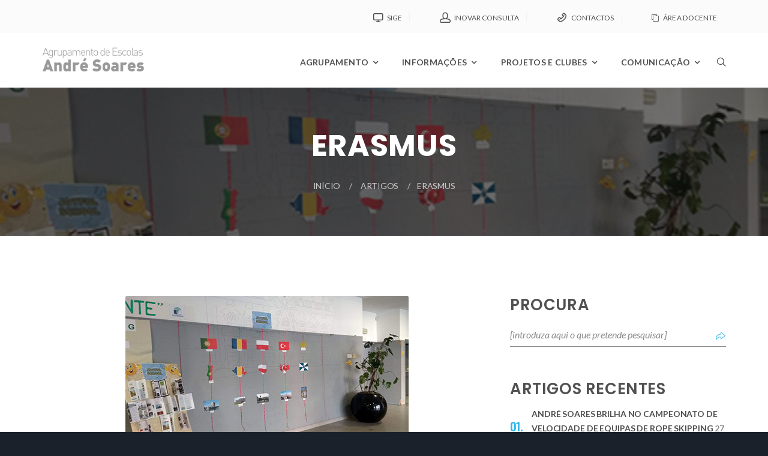

--- FILE ---
content_type: text/html; charset=UTF-8
request_url: https://www.aeandresoares.pt/erasmus-2/
body_size: 79018
content:
<!DOCTYPE html>
<html lang="pt-PT" class="no-js">
<head>
	<meta charset="UTF-8">
	<meta name="viewport" content="width=device-width, initial-scale=1">
	<link rel="profile" href="http://gmpg.org/xfn/11">
		<title>Erasmus &#8211; Agrupamento de Escolas André Soares</title>
<meta name='robots' content='max-image-preview:large' />
<link rel='dns-prefetch' href='//fonts.googleapis.com' />
<link rel="alternate" type="application/rss+xml" title="Agrupamento de Escolas André Soares &raquo; Feed" href="https://www.aeandresoares.pt/feed/" />
<link rel="alternate" title="oEmbed (JSON)" type="application/json+oembed" href="https://www.aeandresoares.pt/wp-json/oembed/1.0/embed?url=https%3A%2F%2Fwww.aeandresoares.pt%2Ferasmus-2%2F" />
<link rel="alternate" title="oEmbed (XML)" type="text/xml+oembed" href="https://www.aeandresoares.pt/wp-json/oembed/1.0/embed?url=https%3A%2F%2Fwww.aeandresoares.pt%2Ferasmus-2%2F&#038;format=xml" />
		<script type="text/javascript">
		var frontEndAjaxURL = "https://www.aeandresoares.pt/wp-admin/admin-ajax.php";
		</script>
		
		<!-- Google Analytics Content Experiment code -->
		<script data-cfasync="false">function utmx_section(){}function utmx(){}(function(){var
		k='GTM-K6K5RQG',
		d=document,l=d.location,c=d.cookie;
		if(l.search.indexOf('utm_expid='+k)>0)return;
		function f(n){if(c){var i=c.indexOf(n+'=');if(i>-1){var j=c.
		indexOf(';',i);return escape(c.substring(i+n.length+1,j<0?c.
		length:j))}}}var x=f('__utmx'),xx=f('__utmxx'),h=l.hash;d.write(
		'<sc'+'ript src="'+'http'+(l.protocol=='https:'?'s://ssl':
		'://www')+'.google-analytics.com/ga_exp.js?'+'utmxkey='+k+
		'&utmx='+(x?x:'')+'&utmxx='+(xx?xx:'')+'&utmxtime='+new Date().
		valueOf()+(h?'&utmxhash='+escape(h.substr(1)):'')+
		'" type="text/javascript" charset="utf-8"><\/sc'+'ript>')})();
		</script><script data-cfasync="false">utmx('url','A/B');</script>
		<!-- End of Google Analytics Content Experiment code -->

			<!-- This site uses the Google Analytics by MonsterInsights plugin v9.11.1 - Using Analytics tracking - https://www.monsterinsights.com/ -->
							<script src="//www.googletagmanager.com/gtag/js?id=G-XN12KCK3GP"  data-cfasync="false" data-wpfc-render="false" type="text/javascript" async></script>
			<script data-cfasync="false" data-wpfc-render="false" type="text/javascript">
				var mi_version = '9.11.1';
				var mi_track_user = true;
				var mi_no_track_reason = '';
								var MonsterInsightsDefaultLocations = {"page_location":"https:\/\/www.aeandresoares.pt\/erasmus-2\/"};
								if ( typeof MonsterInsightsPrivacyGuardFilter === 'function' ) {
					var MonsterInsightsLocations = (typeof MonsterInsightsExcludeQuery === 'object') ? MonsterInsightsPrivacyGuardFilter( MonsterInsightsExcludeQuery ) : MonsterInsightsPrivacyGuardFilter( MonsterInsightsDefaultLocations );
				} else {
					var MonsterInsightsLocations = (typeof MonsterInsightsExcludeQuery === 'object') ? MonsterInsightsExcludeQuery : MonsterInsightsDefaultLocations;
				}

								var disableStrs = [
										'ga-disable-G-XN12KCK3GP',
									];

				/* Function to detect opted out users */
				function __gtagTrackerIsOptedOut() {
					for (var index = 0; index < disableStrs.length; index++) {
						if (document.cookie.indexOf(disableStrs[index] + '=true') > -1) {
							return true;
						}
					}

					return false;
				}

				/* Disable tracking if the opt-out cookie exists. */
				if (__gtagTrackerIsOptedOut()) {
					for (var index = 0; index < disableStrs.length; index++) {
						window[disableStrs[index]] = true;
					}
				}

				/* Opt-out function */
				function __gtagTrackerOptout() {
					for (var index = 0; index < disableStrs.length; index++) {
						document.cookie = disableStrs[index] + '=true; expires=Thu, 31 Dec 2099 23:59:59 UTC; path=/';
						window[disableStrs[index]] = true;
					}
				}

				if ('undefined' === typeof gaOptout) {
					function gaOptout() {
						__gtagTrackerOptout();
					}
				}
								window.dataLayer = window.dataLayer || [];

				window.MonsterInsightsDualTracker = {
					helpers: {},
					trackers: {},
				};
				if (mi_track_user) {
					function __gtagDataLayer() {
						dataLayer.push(arguments);
					}

					function __gtagTracker(type, name, parameters) {
						if (!parameters) {
							parameters = {};
						}

						if (parameters.send_to) {
							__gtagDataLayer.apply(null, arguments);
							return;
						}

						if (type === 'event') {
														parameters.send_to = monsterinsights_frontend.v4_id;
							var hookName = name;
							if (typeof parameters['event_category'] !== 'undefined') {
								hookName = parameters['event_category'] + ':' + name;
							}

							if (typeof MonsterInsightsDualTracker.trackers[hookName] !== 'undefined') {
								MonsterInsightsDualTracker.trackers[hookName](parameters);
							} else {
								__gtagDataLayer('event', name, parameters);
							}
							
						} else {
							__gtagDataLayer.apply(null, arguments);
						}
					}

					__gtagTracker('js', new Date());
					__gtagTracker('set', {
						'developer_id.dZGIzZG': true,
											});
					if ( MonsterInsightsLocations.page_location ) {
						__gtagTracker('set', MonsterInsightsLocations);
					}
										__gtagTracker('config', 'G-XN12KCK3GP', {"forceSSL":"true"} );
										window.gtag = __gtagTracker;										(function () {
						/* https://developers.google.com/analytics/devguides/collection/analyticsjs/ */
						/* ga and __gaTracker compatibility shim. */
						var noopfn = function () {
							return null;
						};
						var newtracker = function () {
							return new Tracker();
						};
						var Tracker = function () {
							return null;
						};
						var p = Tracker.prototype;
						p.get = noopfn;
						p.set = noopfn;
						p.send = function () {
							var args = Array.prototype.slice.call(arguments);
							args.unshift('send');
							__gaTracker.apply(null, args);
						};
						var __gaTracker = function () {
							var len = arguments.length;
							if (len === 0) {
								return;
							}
							var f = arguments[len - 1];
							if (typeof f !== 'object' || f === null || typeof f.hitCallback !== 'function') {
								if ('send' === arguments[0]) {
									var hitConverted, hitObject = false, action;
									if ('event' === arguments[1]) {
										if ('undefined' !== typeof arguments[3]) {
											hitObject = {
												'eventAction': arguments[3],
												'eventCategory': arguments[2],
												'eventLabel': arguments[4],
												'value': arguments[5] ? arguments[5] : 1,
											}
										}
									}
									if ('pageview' === arguments[1]) {
										if ('undefined' !== typeof arguments[2]) {
											hitObject = {
												'eventAction': 'page_view',
												'page_path': arguments[2],
											}
										}
									}
									if (typeof arguments[2] === 'object') {
										hitObject = arguments[2];
									}
									if (typeof arguments[5] === 'object') {
										Object.assign(hitObject, arguments[5]);
									}
									if ('undefined' !== typeof arguments[1].hitType) {
										hitObject = arguments[1];
										if ('pageview' === hitObject.hitType) {
											hitObject.eventAction = 'page_view';
										}
									}
									if (hitObject) {
										action = 'timing' === arguments[1].hitType ? 'timing_complete' : hitObject.eventAction;
										hitConverted = mapArgs(hitObject);
										__gtagTracker('event', action, hitConverted);
									}
								}
								return;
							}

							function mapArgs(args) {
								var arg, hit = {};
								var gaMap = {
									'eventCategory': 'event_category',
									'eventAction': 'event_action',
									'eventLabel': 'event_label',
									'eventValue': 'event_value',
									'nonInteraction': 'non_interaction',
									'timingCategory': 'event_category',
									'timingVar': 'name',
									'timingValue': 'value',
									'timingLabel': 'event_label',
									'page': 'page_path',
									'location': 'page_location',
									'title': 'page_title',
									'referrer' : 'page_referrer',
								};
								for (arg in args) {
																		if (!(!args.hasOwnProperty(arg) || !gaMap.hasOwnProperty(arg))) {
										hit[gaMap[arg]] = args[arg];
									} else {
										hit[arg] = args[arg];
									}
								}
								return hit;
							}

							try {
								f.hitCallback();
							} catch (ex) {
							}
						};
						__gaTracker.create = newtracker;
						__gaTracker.getByName = newtracker;
						__gaTracker.getAll = function () {
							return [];
						};
						__gaTracker.remove = noopfn;
						__gaTracker.loaded = true;
						window['__gaTracker'] = __gaTracker;
					})();
									} else {
										console.log("");
					(function () {
						function __gtagTracker() {
							return null;
						}

						window['__gtagTracker'] = __gtagTracker;
						window['gtag'] = __gtagTracker;
					})();
									}
			</script>
							<!-- / Google Analytics by MonsterInsights -->
		<style id='wp-img-auto-sizes-contain-inline-css' type='text/css'>
img:is([sizes=auto i],[sizes^="auto," i]){contain-intrinsic-size:3000px 1500px}
/*# sourceURL=wp-img-auto-sizes-contain-inline-css */
</style>
<link rel='stylesheet' id='twb-open-sans-css' href='https://fonts.googleapis.com/css?family=Open+Sans%3A300%2C400%2C500%2C600%2C700%2C800&#038;display=swap&#038;ver=6.9' type='text/css' media='all' />
<link rel='stylesheet' id='twbbwg-global-css' href='https://www.aeandresoares.pt/wp-content/plugins/photo-gallery/booster/assets/css/global.css' type='text/css' media='all' />
<style id='wp-emoji-styles-inline-css' type='text/css'>

	img.wp-smiley, img.emoji {
		display: inline !important;
		border: none !important;
		box-shadow: none !important;
		height: 1em !important;
		width: 1em !important;
		margin: 0 0.07em !important;
		vertical-align: -0.1em !important;
		background: none !important;
		padding: 0 !important;
	}
/*# sourceURL=wp-emoji-styles-inline-css */
</style>
<style id='wp-block-library-inline-css' type='text/css'>
:root{--wp-block-synced-color:#7a00df;--wp-block-synced-color--rgb:122,0,223;--wp-bound-block-color:var(--wp-block-synced-color);--wp-editor-canvas-background:#ddd;--wp-admin-theme-color:#007cba;--wp-admin-theme-color--rgb:0,124,186;--wp-admin-theme-color-darker-10:#006ba1;--wp-admin-theme-color-darker-10--rgb:0,107,160.5;--wp-admin-theme-color-darker-20:#005a87;--wp-admin-theme-color-darker-20--rgb:0,90,135;--wp-admin-border-width-focus:2px}@media (min-resolution:192dpi){:root{--wp-admin-border-width-focus:1.5px}}.wp-element-button{cursor:pointer}:root .has-very-light-gray-background-color{background-color:#eee}:root .has-very-dark-gray-background-color{background-color:#313131}:root .has-very-light-gray-color{color:#eee}:root .has-very-dark-gray-color{color:#313131}:root .has-vivid-green-cyan-to-vivid-cyan-blue-gradient-background{background:linear-gradient(135deg,#00d084,#0693e3)}:root .has-purple-crush-gradient-background{background:linear-gradient(135deg,#34e2e4,#4721fb 50%,#ab1dfe)}:root .has-hazy-dawn-gradient-background{background:linear-gradient(135deg,#faaca8,#dad0ec)}:root .has-subdued-olive-gradient-background{background:linear-gradient(135deg,#fafae1,#67a671)}:root .has-atomic-cream-gradient-background{background:linear-gradient(135deg,#fdd79a,#004a59)}:root .has-nightshade-gradient-background{background:linear-gradient(135deg,#330968,#31cdcf)}:root .has-midnight-gradient-background{background:linear-gradient(135deg,#020381,#2874fc)}:root{--wp--preset--font-size--normal:16px;--wp--preset--font-size--huge:42px}.has-regular-font-size{font-size:1em}.has-larger-font-size{font-size:2.625em}.has-normal-font-size{font-size:var(--wp--preset--font-size--normal)}.has-huge-font-size{font-size:var(--wp--preset--font-size--huge)}.has-text-align-center{text-align:center}.has-text-align-left{text-align:left}.has-text-align-right{text-align:right}.has-fit-text{white-space:nowrap!important}#end-resizable-editor-section{display:none}.aligncenter{clear:both}.items-justified-left{justify-content:flex-start}.items-justified-center{justify-content:center}.items-justified-right{justify-content:flex-end}.items-justified-space-between{justify-content:space-between}.screen-reader-text{border:0;clip-path:inset(50%);height:1px;margin:-1px;overflow:hidden;padding:0;position:absolute;width:1px;word-wrap:normal!important}.screen-reader-text:focus{background-color:#ddd;clip-path:none;color:#444;display:block;font-size:1em;height:auto;left:5px;line-height:normal;padding:15px 23px 14px;text-decoration:none;top:5px;width:auto;z-index:100000}html :where(.has-border-color){border-style:solid}html :where([style*=border-top-color]){border-top-style:solid}html :where([style*=border-right-color]){border-right-style:solid}html :where([style*=border-bottom-color]){border-bottom-style:solid}html :where([style*=border-left-color]){border-left-style:solid}html :where([style*=border-width]){border-style:solid}html :where([style*=border-top-width]){border-top-style:solid}html :where([style*=border-right-width]){border-right-style:solid}html :where([style*=border-bottom-width]){border-bottom-style:solid}html :where([style*=border-left-width]){border-left-style:solid}html :where(img[class*=wp-image-]){height:auto;max-width:100%}:where(figure){margin:0 0 1em}html :where(.is-position-sticky){--wp-admin--admin-bar--position-offset:var(--wp-admin--admin-bar--height,0px)}@media screen and (max-width:600px){html :where(.is-position-sticky){--wp-admin--admin-bar--position-offset:0px}}

/*# sourceURL=wp-block-library-inline-css */
</style><style id='global-styles-inline-css' type='text/css'>
:root{--wp--preset--aspect-ratio--square: 1;--wp--preset--aspect-ratio--4-3: 4/3;--wp--preset--aspect-ratio--3-4: 3/4;--wp--preset--aspect-ratio--3-2: 3/2;--wp--preset--aspect-ratio--2-3: 2/3;--wp--preset--aspect-ratio--16-9: 16/9;--wp--preset--aspect-ratio--9-16: 9/16;--wp--preset--color--black: #000000;--wp--preset--color--cyan-bluish-gray: #abb8c3;--wp--preset--color--white: #ffffff;--wp--preset--color--pale-pink: #f78da7;--wp--preset--color--vivid-red: #cf2e2e;--wp--preset--color--luminous-vivid-orange: #ff6900;--wp--preset--color--luminous-vivid-amber: #fcb900;--wp--preset--color--light-green-cyan: #7bdcb5;--wp--preset--color--vivid-green-cyan: #00d084;--wp--preset--color--pale-cyan-blue: #8ed1fc;--wp--preset--color--vivid-cyan-blue: #0693e3;--wp--preset--color--vivid-purple: #9b51e0;--wp--preset--gradient--vivid-cyan-blue-to-vivid-purple: linear-gradient(135deg,rgb(6,147,227) 0%,rgb(155,81,224) 100%);--wp--preset--gradient--light-green-cyan-to-vivid-green-cyan: linear-gradient(135deg,rgb(122,220,180) 0%,rgb(0,208,130) 100%);--wp--preset--gradient--luminous-vivid-amber-to-luminous-vivid-orange: linear-gradient(135deg,rgb(252,185,0) 0%,rgb(255,105,0) 100%);--wp--preset--gradient--luminous-vivid-orange-to-vivid-red: linear-gradient(135deg,rgb(255,105,0) 0%,rgb(207,46,46) 100%);--wp--preset--gradient--very-light-gray-to-cyan-bluish-gray: linear-gradient(135deg,rgb(238,238,238) 0%,rgb(169,184,195) 100%);--wp--preset--gradient--cool-to-warm-spectrum: linear-gradient(135deg,rgb(74,234,220) 0%,rgb(151,120,209) 20%,rgb(207,42,186) 40%,rgb(238,44,130) 60%,rgb(251,105,98) 80%,rgb(254,248,76) 100%);--wp--preset--gradient--blush-light-purple: linear-gradient(135deg,rgb(255,206,236) 0%,rgb(152,150,240) 100%);--wp--preset--gradient--blush-bordeaux: linear-gradient(135deg,rgb(254,205,165) 0%,rgb(254,45,45) 50%,rgb(107,0,62) 100%);--wp--preset--gradient--luminous-dusk: linear-gradient(135deg,rgb(255,203,112) 0%,rgb(199,81,192) 50%,rgb(65,88,208) 100%);--wp--preset--gradient--pale-ocean: linear-gradient(135deg,rgb(255,245,203) 0%,rgb(182,227,212) 50%,rgb(51,167,181) 100%);--wp--preset--gradient--electric-grass: linear-gradient(135deg,rgb(202,248,128) 0%,rgb(113,206,126) 100%);--wp--preset--gradient--midnight: linear-gradient(135deg,rgb(2,3,129) 0%,rgb(40,116,252) 100%);--wp--preset--font-size--small: 13px;--wp--preset--font-size--medium: 20px;--wp--preset--font-size--large: 36px;--wp--preset--font-size--x-large: 42px;--wp--preset--spacing--20: 0.44rem;--wp--preset--spacing--30: 0.67rem;--wp--preset--spacing--40: 1rem;--wp--preset--spacing--50: 1.5rem;--wp--preset--spacing--60: 2.25rem;--wp--preset--spacing--70: 3.38rem;--wp--preset--spacing--80: 5.06rem;--wp--preset--shadow--natural: 6px 6px 9px rgba(0, 0, 0, 0.2);--wp--preset--shadow--deep: 12px 12px 50px rgba(0, 0, 0, 0.4);--wp--preset--shadow--sharp: 6px 6px 0px rgba(0, 0, 0, 0.2);--wp--preset--shadow--outlined: 6px 6px 0px -3px rgb(255, 255, 255), 6px 6px rgb(0, 0, 0);--wp--preset--shadow--crisp: 6px 6px 0px rgb(0, 0, 0);}:where(.is-layout-flex){gap: 0.5em;}:where(.is-layout-grid){gap: 0.5em;}body .is-layout-flex{display: flex;}.is-layout-flex{flex-wrap: wrap;align-items: center;}.is-layout-flex > :is(*, div){margin: 0;}body .is-layout-grid{display: grid;}.is-layout-grid > :is(*, div){margin: 0;}:where(.wp-block-columns.is-layout-flex){gap: 2em;}:where(.wp-block-columns.is-layout-grid){gap: 2em;}:where(.wp-block-post-template.is-layout-flex){gap: 1.25em;}:where(.wp-block-post-template.is-layout-grid){gap: 1.25em;}.has-black-color{color: var(--wp--preset--color--black) !important;}.has-cyan-bluish-gray-color{color: var(--wp--preset--color--cyan-bluish-gray) !important;}.has-white-color{color: var(--wp--preset--color--white) !important;}.has-pale-pink-color{color: var(--wp--preset--color--pale-pink) !important;}.has-vivid-red-color{color: var(--wp--preset--color--vivid-red) !important;}.has-luminous-vivid-orange-color{color: var(--wp--preset--color--luminous-vivid-orange) !important;}.has-luminous-vivid-amber-color{color: var(--wp--preset--color--luminous-vivid-amber) !important;}.has-light-green-cyan-color{color: var(--wp--preset--color--light-green-cyan) !important;}.has-vivid-green-cyan-color{color: var(--wp--preset--color--vivid-green-cyan) !important;}.has-pale-cyan-blue-color{color: var(--wp--preset--color--pale-cyan-blue) !important;}.has-vivid-cyan-blue-color{color: var(--wp--preset--color--vivid-cyan-blue) !important;}.has-vivid-purple-color{color: var(--wp--preset--color--vivid-purple) !important;}.has-black-background-color{background-color: var(--wp--preset--color--black) !important;}.has-cyan-bluish-gray-background-color{background-color: var(--wp--preset--color--cyan-bluish-gray) !important;}.has-white-background-color{background-color: var(--wp--preset--color--white) !important;}.has-pale-pink-background-color{background-color: var(--wp--preset--color--pale-pink) !important;}.has-vivid-red-background-color{background-color: var(--wp--preset--color--vivid-red) !important;}.has-luminous-vivid-orange-background-color{background-color: var(--wp--preset--color--luminous-vivid-orange) !important;}.has-luminous-vivid-amber-background-color{background-color: var(--wp--preset--color--luminous-vivid-amber) !important;}.has-light-green-cyan-background-color{background-color: var(--wp--preset--color--light-green-cyan) !important;}.has-vivid-green-cyan-background-color{background-color: var(--wp--preset--color--vivid-green-cyan) !important;}.has-pale-cyan-blue-background-color{background-color: var(--wp--preset--color--pale-cyan-blue) !important;}.has-vivid-cyan-blue-background-color{background-color: var(--wp--preset--color--vivid-cyan-blue) !important;}.has-vivid-purple-background-color{background-color: var(--wp--preset--color--vivid-purple) !important;}.has-black-border-color{border-color: var(--wp--preset--color--black) !important;}.has-cyan-bluish-gray-border-color{border-color: var(--wp--preset--color--cyan-bluish-gray) !important;}.has-white-border-color{border-color: var(--wp--preset--color--white) !important;}.has-pale-pink-border-color{border-color: var(--wp--preset--color--pale-pink) !important;}.has-vivid-red-border-color{border-color: var(--wp--preset--color--vivid-red) !important;}.has-luminous-vivid-orange-border-color{border-color: var(--wp--preset--color--luminous-vivid-orange) !important;}.has-luminous-vivid-amber-border-color{border-color: var(--wp--preset--color--luminous-vivid-amber) !important;}.has-light-green-cyan-border-color{border-color: var(--wp--preset--color--light-green-cyan) !important;}.has-vivid-green-cyan-border-color{border-color: var(--wp--preset--color--vivid-green-cyan) !important;}.has-pale-cyan-blue-border-color{border-color: var(--wp--preset--color--pale-cyan-blue) !important;}.has-vivid-cyan-blue-border-color{border-color: var(--wp--preset--color--vivid-cyan-blue) !important;}.has-vivid-purple-border-color{border-color: var(--wp--preset--color--vivid-purple) !important;}.has-vivid-cyan-blue-to-vivid-purple-gradient-background{background: var(--wp--preset--gradient--vivid-cyan-blue-to-vivid-purple) !important;}.has-light-green-cyan-to-vivid-green-cyan-gradient-background{background: var(--wp--preset--gradient--light-green-cyan-to-vivid-green-cyan) !important;}.has-luminous-vivid-amber-to-luminous-vivid-orange-gradient-background{background: var(--wp--preset--gradient--luminous-vivid-amber-to-luminous-vivid-orange) !important;}.has-luminous-vivid-orange-to-vivid-red-gradient-background{background: var(--wp--preset--gradient--luminous-vivid-orange-to-vivid-red) !important;}.has-very-light-gray-to-cyan-bluish-gray-gradient-background{background: var(--wp--preset--gradient--very-light-gray-to-cyan-bluish-gray) !important;}.has-cool-to-warm-spectrum-gradient-background{background: var(--wp--preset--gradient--cool-to-warm-spectrum) !important;}.has-blush-light-purple-gradient-background{background: var(--wp--preset--gradient--blush-light-purple) !important;}.has-blush-bordeaux-gradient-background{background: var(--wp--preset--gradient--blush-bordeaux) !important;}.has-luminous-dusk-gradient-background{background: var(--wp--preset--gradient--luminous-dusk) !important;}.has-pale-ocean-gradient-background{background: var(--wp--preset--gradient--pale-ocean) !important;}.has-electric-grass-gradient-background{background: var(--wp--preset--gradient--electric-grass) !important;}.has-midnight-gradient-background{background: var(--wp--preset--gradient--midnight) !important;}.has-small-font-size{font-size: var(--wp--preset--font-size--small) !important;}.has-medium-font-size{font-size: var(--wp--preset--font-size--medium) !important;}.has-large-font-size{font-size: var(--wp--preset--font-size--large) !important;}.has-x-large-font-size{font-size: var(--wp--preset--font-size--x-large) !important;}
/*# sourceURL=global-styles-inline-css */
</style>

<style id='classic-theme-styles-inline-css' type='text/css'>
/*! This file is auto-generated */
.wp-block-button__link{color:#fff;background-color:#32373c;border-radius:9999px;box-shadow:none;text-decoration:none;padding:calc(.667em + 2px) calc(1.333em + 2px);font-size:1.125em}.wp-block-file__button{background:#32373c;color:#fff;text-decoration:none}
/*# sourceURL=/wp-includes/css/classic-themes.min.css */
</style>
<link rel='stylesheet' id='contact-form-7-css' href='https://www.aeandresoares.pt/wp-content/plugins/contact-form-7/includes/css/styles.css' type='text/css' media='all' />
<link rel='stylesheet' id='bwg_fonts-css' href='https://www.aeandresoares.pt/wp-content/plugins/photo-gallery/css/bwg-fonts/fonts.css' type='text/css' media='all' />
<link rel='stylesheet' id='sumoselect-css' href='https://www.aeandresoares.pt/wp-content/plugins/photo-gallery/css/sumoselect.min.css' type='text/css' media='all' />
<link rel='stylesheet' id='mCustomScrollbar-css' href='https://www.aeandresoares.pt/wp-content/plugins/photo-gallery/css/jquery.mCustomScrollbar.min.css' type='text/css' media='all' />
<link rel='stylesheet' id='bwg_googlefonts-css' href='https://fonts.googleapis.com/css?family=Ubuntu&#038;subset=greek,latin,greek-ext,vietnamese,cyrillic-ext,latin-ext,cyrillic' type='text/css' media='all' />
<link rel='stylesheet' id='bwg_frontend-css' href='https://www.aeandresoares.pt/wp-content/plugins/photo-gallery/css/styles.min.css' type='text/css' media='all' />
<link rel='stylesheet' id='megamenu-css' href='https://www.aeandresoares.pt/wp-content/uploads/maxmegamenu/style.css' type='text/css' media='all' />
<link rel='stylesheet' id='dashicons-css' href='https://www.aeandresoares.pt/wp-includes/css/dashicons.min.css' type='text/css' media='all' />
<link rel='stylesheet' id='font-awesome-css' href='https://www.aeandresoares.pt/wp-content/plugins/unyson/framework/static/libs/font-awesome/css/font-awesome.min.css' type='text/css' media='all' />
<link rel='stylesheet' id='tablepress-default-css' href='https://www.aeandresoares.pt/wp-content/plugins/tablepress/css/build/default.css' type='text/css' media='all' />
<link rel='stylesheet' id='ecoursify-icon-fonts-css' href='https://www.aeandresoares.pt/wp-content/themes/ecoursify/css/fonts.css' type='text/css' media='all' />
<link rel='stylesheet' id='ecoursify-font-css' href='//fonts.googleapis.com/css?family=Lato%3A300%2C300italic%2Cregular%2C400italic%2C700%2C700italic%2C900%7CPoppins%3A700%2C600%2C400%2C500%7COswald%3A400%2C+600%2C+700&#038;subset=latin-ext&#038;ver=1.0.1' type='text/css' media='all' />
<link rel='stylesheet' id='ecoursify-css-style-css' href='https://www.aeandresoares.pt/wp-content/themes/ecoursify/style.css' type='text/css' media='all' />
<link rel='stylesheet' id='bootstrap-css' href='https://www.aeandresoares.pt/wp-content/themes/ecoursify/css/bootstrap.min.css' type='text/css' media='all' />
<link rel='stylesheet' id='ecoursify-animations-css' href='https://www.aeandresoares.pt/wp-content/themes/ecoursify/css/animations.css' type='text/css' media='all' />
<link rel='stylesheet' id='ecoursify-main-css' href='https://www.aeandresoares.pt/wp-content/themes/ecoursify/css/main.css' type='text/css' media='all' />
<link rel="https://api.w.org/" href="https://www.aeandresoares.pt/wp-json/" /><link rel="alternate" title="JSON" type="application/json" href="https://www.aeandresoares.pt/wp-json/wp/v2/posts/20366" /><link rel="EditURI" type="application/rsd+xml" title="RSD" href="https://www.aeandresoares.pt/xmlrpc.php?rsd" />
<meta name="generator" content="WordPress 6.9" />
<link rel="canonical" href="https://www.aeandresoares.pt/erasmus-2/" />
<link rel='shortlink' href='https://www.aeandresoares.pt/?p=20366' />
			<!-- Google Optimize Page Hiding Tag added by ro-marketing -->
			<style>.async-hide { opacity: 0 !important} </style>
			<script data-cfasync="false">(function(a,s,y,n,c,h,i,d,e){s.className+=' '+y;h.start=1*new Date;
			h.end=i=function(){s.className=s.className.replace(RegExp(' ?'+y),'')};
			(a[n]=a[n]||[]).hide=h;setTimeout(function(){i();h.end=null},c);h.timeout=c;
			})(window,document.documentElement,'async-hide','dataLayer',4000,
			{'GTM-K6K5RQG':true});</script>
			<!-- End Google Optimize Page Hiding Tag added by ro-marketing -->
			<!-- Google Analytics added by ro-marketing -->
	<script data-cfasync="false">
	(function(i,s,o,g,r,a,m){i['GoogleAnalyticsObject']=r;i[r]=i[r]||function(){
		(i[r].q=i[r].q||[]).push(arguments)},i[r].l=1*new Date();a=s.createElement(o),
		m=s.getElementsByTagName(o)[0];a.async=1;a.src=g;m.parentNode.insertBefore(a,m)
	})(window,document,'script','//www.google-analytics.com/analytics.js','ga');

	ga('create', 'UA-130413461-1', 'auto');

			//Add the Google Optimize tag ID, if it's available
		ga('require', 'GTM-K6K5RQG');
	
		ga('send', 'pageview');

	</script>
	<!-- End Google Analytics added by ro-marketing -->
	<!-- Stream WordPress user activity plugin v4.1.1 -->
<link rel="icon" href="https://www.aeandresoares.pt/wp-content/uploads/2018/10/cropped-as_1-2-32x32.png" sizes="32x32" />
<link rel="icon" href="https://www.aeandresoares.pt/wp-content/uploads/2018/10/cropped-as_1-2-192x192.png" sizes="192x192" />
<link rel="apple-touch-icon" href="https://www.aeandresoares.pt/wp-content/uploads/2018/10/cropped-as_1-2-180x180.png" />
<meta name="msapplication-TileImage" content="https://www.aeandresoares.pt/wp-content/uploads/2018/10/cropped-as_1-2-270x270.png" />
		<style type="text/css" id="wp-custom-css">
			@media (max-width: 1440px) {
	a.logo img {
		max-width: 170px;
	}
}

@media (max-width: 991px) {
	a.logo img {
		max-width: auto /*120px*/;
	}
	.header4.affix-top {
		padding-bottom: 10px;
		padding-top: 10px;
	}
}

@media (max-width: 479px) {
	a.logo img {
		max-width: auto /*80px*/;
	}
	.header4.affix-top {
		padding-bottom: 10px;
		padding-top: 10px;
	}
}

.header4.affix {
	padding-bottom: 10px;
	padding-top: 10px;
}

/* color blue header pages */
.page_breadcrumbs {
	background-color: #1865D9 !important;
}

/* menu mobile with text */
.toggle_menu {
	height: 60px;
	margin-left: -45px;
	margin-top: -10px;
}

.affix .toggle_menu {
	margin-top: -15px;
}

.toggle_menu span::after {
	content: 'menu';
	text-align: center;
	top: 8px;
}
.toggle_menu span::before {
    top: -8px;
}

.toggle_menu span,
.toggle_menu span::before,
.toggle_menu span::after {
	height: 4px;
	width: 36px;
}

.toggle_menu:hover span::after {
	top: 8px;
}
.toggle_menu:hover span::before {
    top: -8px;
}


#menu-menu-principal li a {padding-left: 30px !important;
}

/*{padding-left: 13px !important;*/
 
#menu-menu-principal ul {
  opacity: 0.94 !important;
	/*	background-color: #ffffff  !important; */
}

/*
#menu-Plataformas li a {padding-left: 10px !important;
}
*/		</style>
		<style type="text/css">/** Mega Menu CSS: fs **/</style>
</head>

<body class="wp-singular post-template-default single single-post postid-20366 single-format-standard wp-theme-ecoursify has-dashicons mega-menu-max-mega-menu-1 group-blog masthead-fixed footer-widgets singular">
	<!-- page preloader -->
	<div class="preloader">
		<div class="preloader_image pulse" style="background-image: url(//www.asnet.pt/aeandresoares/wp-content/uploads/2017/09/Preloader-Gears-W.gif)"></div>
	</div>

<!-- search modal -->
<div class="modal" tabindex="-1" role="dialog" aria-labelledby="search_modal" id="search_modal">
	<button type="button" class="close" data-dismiss="modal" aria-label="Close">
		<span aria-hidden="true">
			<i class="rt-icon2-cross2"></i>
		</span>
	</button>
	<div class="widget widget_search">
		
<form role="search" method="get" class="search-form form-inline" action="https://www.aeandresoares.pt/">
	<div class="form-group">
		<label>
			<input type="search" class="search-field form-control"
			       placeholder="[introduza aqui o que pretende pesquisar]"
			       value="" name="s"
			       title="Search for:"/>
		</label>
	</div>
	<button type="submit" class="search-submit theme_button">
		<span class="screen-reader-text">Search</span>
	</button>
</form>
	</div>
</div>
	<!-- Unyson messages modal -->
	<div class="modal fade" tabindex="-1" role="dialog" id="messages_modal">
		<div class="fw-messages-wrap ls with_padding">
					</div>
	</div><!-- eof .modal -->

<!-- wrappers for visual page editor and boxed version of template -->
<div id="canvas" class="">
	<div id="box_wrapper" class="">
		<!-- template sections -->
		<section class="page_topline ls ms section_padding_top_5 section_padding_bottom_5">
	<div class="container widget_nav_menu">
		<div class="row">
            <div class="col-xs-6 col-sm-3 text-left">
			            </div><!-- eof .col- -->
			<div class="col-xs-6 col-sm-9 text-center text-md-right">
            <div class="widget-theme-wrapper widget_no_background"><div id="nav_menu-6" class="greylinks widget widget_nav_menu"><div class="menu-plataformas-container"><ul id="menu-plataformas" class="menu"><li id="menu-item-1413" class="menu-item menu-item-type-custom menu-item-object-custom menu-item-has-mega-menu menu-item-has-icon menu-item-1413"><a title="Sistema Integrado de Gestão de Escolas" target="_blank" href="https://sige.aeandresoares.pt" ><i class="rt-icon2-monitor2"></i>SIGE</a></li>
<li id="menu-item-1414" class="menu-item menu-item-type-custom menu-item-object-custom menu-item-has-mega-menu menu-item-has-icon menu-item-1414"><a title="Informação pedagógica destinada ao Encarregado de Educação" target="_blank" href="https://inovar.aeandresoares.pt/inovarconsulta/app/index.html#/login" ><i class="rt-icon2-head"></i>Inovar Consulta</a></li>
<li id="menu-item-1933" class="menu-item menu-item-type-custom menu-item-object-custom menu-item-has-mega-menu menu-item-has-icon menu-item-1933"><a title="Contactos e localização" href="http://aeandresoares.pt/contacto/" ><i class="rt-icon2-phone-outline"></i>Contactos</a></li>
<li id="menu-item-30828" class="menu-item menu-item-type-custom menu-item-object-custom menu-item-has-icon menu-item-30828"><a target="_blank" href="https://sites.google.com/aeandresoares.pt/conselho-de-d-ano/menu-inicial?pli=1" ><i class="fa fa-clone"></i>Área Docente</a></li>
</ul></div></div></div>			</div><!-- eof .col- -->
		</div>
	</div>
</section><!-- .page_topline -->
<header class="page_header header_white header4">
	<div class="container">
		<div class="row">
			<div class="col-xs-6 col-md-2">
				<div class="header_left_logo">
					<a href="https://www.aeandresoares.pt/"
   rel="home" class="logo logo_image_only">
			<img src="//www.aeandresoares.pt/wp-content/uploads/2021/06/AEAS_Logo_junho2021.png" alt="">
		</a>				</div><!-- eof .header_left_logo -->
			</div><!-- eof col-* -->
			<div class="col-xs-6 col-md-10 text-right flex_items">
				<nav class="mainmenu_wrapper primary-navigation">
					<ul id="menu-menu-principal" class="sf-menu nav-menu nav"><li id="menu-item-557" class="menu-item menu-item-type-custom menu-item-object-custom menu-item-has-children menu-item-557"><a href="#" >Agrupamento</a>
<ul class="sub-menu sub-menu-has-icons">
	<li id="menu-item-1566" class="menu-item menu-item-type-post_type menu-item-object-page menu-item-has-icon menu-item-1566"><a href="https://www.aeandresoares.pt/patrono/" ><i class="rt-icon2-user"></i>Patrono</a></li>
	<li id="menu-item-2444" class="menu-item menu-item-type-post_type menu-item-object-page menu-item-has-icon menu-item-2444"><a href="https://www.aeandresoares.pt/organizacao/" ><i class="fa fa-sitemap"></i>Estrutura Orgânica</a></li>
	<li id="menu-item-2355" class="menu-item menu-item-type-post_type menu-item-object-page menu-item-has-icon menu-item-2355"><a href="https://www.aeandresoares.pt/servicos/" ><i class="rt-icon2-clock2"></i>Serviços</a></li>
	<li id="menu-item-2499" class="menu-item menu-item-type-post_type menu-item-object-page menu-item-has-icon menu-item-2499"><a href="https://www.aeandresoares.pt/consgeral/" ><i class="rt-icon2-th-large-outline"></i>Conselho Geral</a></li>
	<li id="menu-item-2339" class="menu-item menu-item-type-custom menu-item-object-custom menu-item-has-icon menu-item-2339"><a target="_blank" href="/wp-content/uploads/2022/12/PE_2022_26_dez2022.pdf" ><i class="rt-icon2-file-text-o"></i>Projeto Educativo</a></li>
	<li id="menu-item-4080" class="menu-item menu-item-type-custom menu-item-object-custom menu-item-has-icon menu-item-4080"><a target="_blank" href="/wp-content/uploads/2024/01/RI_jan2024.pdf" ><i class="fa fa-file-text-o"></i>Regulamento Interno</a></li>
	<li id="menu-item-44753" class="menu-item menu-item-type-custom menu-item-object-custom menu-item-has-icon menu-item-44753"><a target="_blank" href="/wp-content/uploads/2025/06/Regulamento_telemoveis_nov2024.pdf" ><i class="rt-icon2-tablet"></i>Regulamento Telemóveis</a></li>
	<li id="menu-item-37319" class="menu-item menu-item-type-custom menu-item-object-custom menu-item-has-icon menu-item-37319"><a target="_blank" href="https://docs.google.com/document/d/1hReMLRgE-UOfGGqaAxxTKv9qzwXVPMw8/edit?pli=1" ><i class="fa fa-file-text-o"></i>Regulamento de Educação Física</a></li>
	<li id="menu-item-37237" class="menu-item menu-item-type-custom menu-item-object-custom menu-item-has-icon menu-item-37237"><a target="_blank" href="/wp-content/uploads/2024/02/Programa-Literacias-Andre-Soares_vf.pdf" ><i class="fa fa-briefcase"></i>Programa de Literacias</a></li>
	<li id="menu-item-4057" class="menu-item menu-item-type-custom menu-item-object-custom menu-item-has-icon menu-item-4057"><a target="_blank" href="/wp-content/uploads/2021/11/Estrategia_Educacaoo_Cidadania.pdf" ><i class="fa fa-file-text-o"></i>Estratégia de Educação para Cidadania e Desenvolvimento</a></li>
	<li id="menu-item-42621" class="menu-item menu-item-type-post_type menu-item-object-page menu-item-has-icon menu-item-42621"><a href="https://www.aeandresoares.pt/denuncia/" ><i class="fa fa-balance-scale"></i>Prevenção de Riscos de Corrupção e Infrações Conexas &#8211; Canal de Denúncia</a></li>
	<li id="menu-item-45946" class="menu-item menu-item-type-custom menu-item-object-custom menu-item-has-icon menu-item-45946"><a href="https://www.aeandresoares.pt/rgpd/" ><i class="fa fa-camera"></i>Regime Geral de Proteção de Dados</a></li>
	<li id="menu-item-2545" class="menu-item menu-item-type-custom menu-item-object-custom menu-item-has-icon menu-item-2545"><a target="_blank" href="http://www.aeandresoares.pt/bibliotecas/" ><i class="rt-icon2-book"></i>Biliotecas André Soares</a></li>
	<li id="menu-item-2366" class="menu-item menu-item-type-post_type menu-item-object-page menu-item-has-icon menu-item-2366"><a href="https://www.aeandresoares.pt/ciclo1-pre/" ><i class="rt-icon2-group"></i>1.º Ciclo e Pré-Escolar</a></li>
	<li id="menu-item-3027" class="menu-item menu-item-type-post_type menu-item-object-page menu-item-has-icon menu-item-3027"><a href="https://www.aeandresoares.pt/assoc-pais/" ><i class="rt-icon2-users2"></i>Associações de Pais</a></li>
</ul>
</li>
<li id="menu-item-1353" class="menu-item menu-item-type-custom menu-item-object-custom menu-item-has-children menu-item-1353"><a href="#" >Informações</a>
<ul class="sub-menu sub-menu-has-icons">
	<li id="menu-item-28144" class="menu-item menu-item-type-custom menu-item-object-custom menu-item-has-icon menu-item-28144"><a target="_blank" href="https://view.genially.com/67d2a90d0c25c5b7ed06935e" ><i class="rt-icon2-th-small-outline"></i>Avaliação de Desempenho Docente</a></li>
	<li id="menu-item-35198" class="menu-item menu-item-type-custom menu-item-object-custom menu-item-has-icon menu-item-35198"><a target="_blank" href="/wp-content/uploads/2025/12/Cidadania_Criterios_Estrategia_Planificacao.pdf" ><i class="rt-icon2-attachment"></i>Cidadania &#8211; Critérios, Estratégia e Planificação</a></li>
	<li id="menu-item-40985" class="menu-item menu-item-type-custom menu-item-object-custom menu-item-has-icon menu-item-40985"><a target="_blank" href="/wp-content/uploads/2024/11/Matematica_Operacionalizacao_Criterios_Avaliacao_Transversais_Agrupamento_nov2024.pdf" ><i class="rt-icon2-attachment"></i>Operacionalização dos Critérios de Avaliação Transversais de Matemática</a></li>
	<li id="menu-item-46078" class="menu-item menu-item-type-custom menu-item-object-custom menu-item-has-icon menu-item-46078"><a target="_blank" href="/wp-content/uploads/2025/09/Oferta_Complementar_set2025.pdf" ><i class="rt-icon2-attachment"></i>Operacionalização dos Critérios de Avaliação Transversais de Oferta Complementar</a></li>
	<li id="menu-item-19505" class="menu-item menu-item-type-custom menu-item-object-custom menu-item-has-icon menu-item-19505"><a target="_blank" href="https://sites.google.com/aeandresoares.pt/critrios-de-avaliao/p%C3%A1gina-inicial" ><i class="rt-icon2-attachment"></i>Critérios de Avaliação Tranversais do Agrupamento</a></li>
	<li id="menu-item-36907" class="menu-item menu-item-type-custom menu-item-object-custom menu-item-has-icon menu-item-36907"><a target="_blank" href="https://sites.google.com/aeandresoares.pt/critriosdeavaliao/p%C3%A1gina-inicial" ><i class="fa fa-tasks"></i>Calendarização da Componente Letiva</a></li>
	<li id="menu-item-10931" class="menu-item menu-item-type-custom menu-item-object-custom menu-item-has-icon menu-item-10931"><a href="https://www.aeandresoares.pt/auxilios-economicos-2024-2025" ><i class="rt-icon2-banknote"></i>Candidatura a Auxílios Económicos 2024/2025</a></li>
	<li id="menu-item-3662" class="menu-item menu-item-type-post_type menu-item-object-page menu-item-has-icon menu-item-3662"><a href="https://www.aeandresoares.pt/contratacao/" ><i class="fa fa-user-plus"></i>Contratação de Escola</a></li>
	<li id="menu-item-29351" class="menu-item menu-item-type-custom menu-item-object-custom menu-item-has-icon menu-item-29351"><a target="_blank" href="/wp-content/uploads/2023/01/Tutorial_cuco_jan2023.pdf" ><i class="rt-icon2-desktop"></i>Desbloqueio dos portáteis dos alunos</a></li>
	<li id="menu-item-2352" class="menu-item menu-item-type-post_type menu-item-object-page menu-item-has-icon menu-item-2352"><a href="https://www.aeandresoares.pt/manuais-escolares/" ><i class="fa fa-book"></i>Manuais Escolares</a></li>
	<li id="menu-item-10465" class="menu-item menu-item-type-custom menu-item-object-custom menu-item-has-icon menu-item-10465"><a target="_blank" href="/wp-content/uploads/2025/04/Matriculas_2025-2026.pdf" ><i class="rt-icon2-news"></i>Matrículas 2025/2026</a></li>
	<li id="menu-item-46925" class="menu-item menu-item-type-custom menu-item-object-custom menu-item-has-icon menu-item-46925"><a target="_blank" href="/wp-content/uploads/2025/11/Info_telemoveis_25nov2025.pdf" ><i class="rt-icon2-mobile-phone"></i>Normas para a utilização responsável de telemóvel e equipamento eletrónico</a></li>
	<li id="menu-item-4485" class="menu-item menu-item-type-post_type menu-item-object-post menu-item-has-icon menu-item-4485"><a href="https://www.aeandresoares.pt/orcamento-participativo-das-escolas/" ><i class="rt-icon2-chat"></i>Orçamento Participativo das Escolas</a></li>
	<li id="menu-item-28482" class="menu-item menu-item-type-custom menu-item-object-custom menu-item-has-icon menu-item-28482"><a target="_blank" href="/wp-content/uploads/2025/11/PAA_2025-26.pdf" ><i class="rt-icon2-calendar4"></i>Plano Anual de Atividades 2025/26</a></li>
	<li id="menu-item-18065" class="menu-item menu-item-type-custom menu-item-object-custom menu-item-has-icon menu-item-18065"><a target="_blank" href="https://sites.google.com/aeandresoares.pt/padde/p%C3%A1gina-inicial?pli=1" ><i class="fa fa-cogs"></i>Plano de Ação para o Desenvolvimento Digital das Escolas</a></li>
	<li id="menu-item-6806" class="menu-item menu-item-type-custom menu-item-object-custom menu-item-has-icon menu-item-6806"><a target="_blank" href="/wp-content/uploads/2024/09/PEDC_24_25.pdf" ><i class="fa fa-gears"></i>Plano de Estudos e de Desenvolvimento do Currículo</a></li>
	<li id="menu-item-7519" class="menu-item menu-item-type-custom menu-item-object-custom menu-item-has-icon menu-item-7519"><a href="https://www.dge.mec.pt/perguntas-frequentes-faq" ><i class="fa fa-question-circle-o"></i>Pré-escolar &#8211; Perguntas frequentes</a></li>
	<li id="menu-item-7164" class="menu-item menu-item-type-custom menu-item-object-custom menu-item-has-icon menu-item-7164"><a target="_blank" href="/wp-content/uploads/2019/09/Regulamento_cacifos_set2019.pdf" ><i class="fa fa-expeditedssl"></i>Regulamento da utilização dos cacifos</a></li>
	<li id="menu-item-44900" class="menu-item menu-item-type-custom menu-item-object-custom menu-item-has-icon menu-item-44900"><a target="_blank" href="https://sites.google.com/aeandresoares.pt/provasinternas/p%C3%A1gina-inicial?pli=1" ><i class="fa fa-th-list"></i>Provas Internas (Informações))</a></li>
	<li id="menu-item-47253" class="menu-item menu-item-type-post_type menu-item-object-page menu-item-has-icon menu-item-47253"><a href="https://www.aeandresoares.pt/provas-exames2025_26/" ><i class="fa fa-graduation-cap"></i>Provas de Monitorização da Aprendizagem, Provas Finais e de Equivalência à Frequência</a></li>
</ul>
</li>
<li id="menu-item-1354" class="menu-item menu-item-type-custom menu-item-object-custom menu-item-has-children menu-item-1354"><a href="#" >Projetos e Clubes</a>
<ul class="sub-menu sub-menu-has-icons">
	<li id="menu-item-30736" class="menu-item menu-item-type-post_type menu-item-object-page menu-item-has-icon menu-item-30736"><a href="https://www.aeandresoares.pt/ope/" ><i class="fa fa-bullhorn"></i>Orçamento Participativo das Escolas – OPE</a></li>
	<li id="menu-item-3307" class="menu-item menu-item-type-post_type menu-item-object-page menu-item-has-icon menu-item-3307"><a href="https://www.aeandresoares.pt/clubes/" ><i class="fa fa-cubes"></i>Clubes</a></li>
	<li id="menu-item-2782" class="menu-item menu-item-type-post_type menu-item-object-page menu-item-has-icon menu-item-2782"><a href="https://www.aeandresoares.pt/desp-escolar/" ><i class="fa fa-dribbble"></i>Desporto Escolar</a></li>
	<li id="menu-item-3592" class="menu-item menu-item-type-post_type menu-item-object-page menu-item-has-icon menu-item-3592"><a href="https://www.aeandresoares.pt/eco-escolas/" ><i class="fa fa-tree"></i>Eco-Escolas</a></li>
	<li id="menu-item-2179" class="menu-item menu-item-type-custom menu-item-object-custom menu-item-has-icon menu-item-2179"><a href="https://www.aeandresoares.pt/maas" ><i class="rt-icon2-sun2"></i>maas (media arts André Soares)</a></li>
	<li id="menu-item-2633" class="menu-item menu-item-type-post_type menu-item-object-page menu-item-has-icon menu-item-2633"><a href="https://www.aeandresoares.pt/pes/" ><i class="rt-icon2-stethoscope"></i>Promoção e Educação para a Saúde</a></li>
	<li id="menu-item-2546" class="menu-item menu-item-type-custom menu-item-object-custom menu-item-has-icon menu-item-2546"><a href="http://www.aeandresoares.pt/a-ler-mais/" ><i class="rt-icon2-book"></i>Projeto ALeR +</a></li>
	<li id="menu-item-3587" class="menu-item menu-item-type-post_type menu-item-object-page menu-item-has-icon menu-item-3587"><a href="https://www.aeandresoares.pt/todos-a-ler/" ><i class="rt-icon2-book"></i>Projeto Todos@Ler</a></li>
</ul>
</li>
<li id="menu-item-1355" class="menu-item menu-item-type-custom menu-item-object-custom menu-item-has-children menu-item-1355"><a href="#" >Comunicação</a>
<ul class="sub-menu sub-menu-has-icons">
	<li id="menu-item-2091" class="menu-item menu-item-type-custom menu-item-object-custom menu-item-has-icon menu-item-2091"><a href="http://www.aeandresoares.pt/category/artigos/" ><i class="rt-icon2-data"></i>Artigos publicados</a></li>
	<li id="menu-item-2505" class="menu-item menu-item-type-custom menu-item-object-custom menu-item-has-icon menu-item-2505"><a href="http://www.aeandresoares.pt/category/atividades/" ><i class="rt-icon2-lab2"></i>Atividades</a></li>
	<li id="menu-item-2547" class="menu-item menu-item-type-custom menu-item-object-custom menu-item-has-icon menu-item-2547"><a target="_blank" href="https://beandresoares.blogspot.com/" ><i class="rt-icon2-blogger2"></i>Bibliotecas</a></li>
	<li id="menu-item-3386" class="menu-item menu-item-type-custom menu-item-object-custom menu-item-has-icon menu-item-3386"><a href="http://www.aeandresoares.pt/category/desporto-escolar/" ><i class="rt-icon2-dribbble"></i>Desporto</a></li>
</ul>
</li>
</ul>				</nav>
				<span class="toggle_menu"><span></span></span>
                <span class="search_form_header hidden-sm hidden-xs">
                    <a class="search_form_trigger header-button" href="#0">
                        <span>
                            <i class="rt-icon2-search5"></i>
                            <i class="fa fa-times" aria-hidden="true"></i>
                        </span>
                    </a>
                </span>
			</div><!--	eof .col-sm-* -->
        </div><!--	eof .row-->
	</div> <!--	eof .container-->
    <div class="ls ms search_form_wrapper hidden-sm hidden-xs">
        <div class="container">
            <div class="row columns_margin_top_20 columns_margin_bottom_20">
                <div class="col-sm-12">

                    <div class="widget_search">
						
<form role="search" method="get" class="search-form form-inline" action="https://www.aeandresoares.pt/">
	<div class="form-group">
		<label>
			<input type="search" class="search-field form-control"
			       placeholder="[introduza aqui o que pretende pesquisar]"
			       value="" name="s"
			       title="Search for:"/>
		</label>
	</div>
	<button type="submit" class="search-submit theme_button">
		<span class="screen-reader-text">Search</span>
	</button>
</form>
                    </div>

                </div>
            </div>
        </div>
    </div>
</header><!-- eof .page_header --><section class="page_breadcrumbs ds ms parallax section_padding_25" style="background-image: url('https://www.aeandresoares.pt/wp-content/uploads/2022/01/EscolaJoyfulschool_Jan2022.jpg');">
	<div class="container">
		<div class="row">
			<div class="col-sm-12 text-center">
				<h2 class="highlight bold">
					Erasmus				</h2>
					<ol class="breadcrumb">
									<li class="first-item">
									<a href="https://www.aeandresoares.pt/">Início</a></li>
																<li class="0-item">
									<a href="https://www.aeandresoares.pt/category/artigos/">Artigos</a></li>
																<li class="last-item">Erasmus</li>
						</ol>
			</div>
		</div>
	</div>
</section>		<section class="ls page_content section_padding_top_85 section_padding_bottom_85 columns_padding_15" >
			<div class="container">
				<div class="row">
						<div id="content" class="col-sm-7 col-md-8 col-lg-8">
	    <article id="post-20366" class="post-20366 post type-post status-publish format-standard has-post-thumbnail hentry category-artigos category-projetos">
			<div class="item-media-wrap">
		<div class="item-media entry-thumbnail post-thumbnail ">
			<img width="472" height="283" src="https://www.aeandresoares.pt/wp-content/uploads/2022/01/EscolaJoyfulschool_Jan2022.jpg" class="attachment-post-thumbnail size-post-thumbnail wp-post-image" alt="" decoding="async" fetchpriority="high" srcset="https://www.aeandresoares.pt/wp-content/uploads/2022/01/EscolaJoyfulschool_Jan2022.jpg 472w, https://www.aeandresoares.pt/wp-content/uploads/2022/01/EscolaJoyfulschool_Jan2022-300x180.jpg 300w, https://www.aeandresoares.pt/wp-content/uploads/2022/01/EscolaJoyfulschool_Jan2022-18x12.jpg 18w" sizes="(max-width: 472px) 100vw, 472px" />		</div> <!-- .item-media -->
	</div> <!-- .item-media-wrap -->
		
	        <header class="entry-header">
            <h1 class="entry-title">Erasmus</h1>
            <div class="entry-meta item-meta">
				                    <span
                            class="categories-links"><a href="https://www.aeandresoares.pt/category/artigos/" rel="category tag">Artigos</a> <a href="https://www.aeandresoares.pt/category/projetos/" rel="category tag">Projetos</a></span>
					            </div><!-- .entry-meta -->


        </header><!-- .entry-header -->

        <div class="entry-content">
			<div>Informa-se toda a comunidade educativa que, durante a próxima semana, realizar-se-á a segunda mobilidade do <strong>projeto &#8220;Joyful School&#8221;</strong>. Assim estarão na escola professores e alunos da Roménia, Polónia e Turquia.</div>
<div>Serão desenvolvidas diferentes atividades de acordo com o projeto cujo tema da mobilidade é &#8220;Photo-stories&#8221;.</p>
<hr>
</div>
        </div><!-- .entry-content -->

		
		    </article><!-- #post-## -->
			</div><!--eof #content -->

	<!-- main aside sidebar -->
	<aside class="col-sm-5 col-md-4 col-lg-4">
		<div class="widget-theme-wrapper widget_no_background"><div id="search-2" class="widget widget_search"><h3 class="widget-title">Procura</h3>
<form role="search" method="get" class="search-form form-inline" action="https://www.aeandresoares.pt/">
	<div class="form-group">
		<label>
			<input type="search" class="search-field form-control"
			       placeholder="[introduza aqui o que pretende pesquisar]"
			       value="" name="s"
			       title="Search for:"/>
		</label>
	</div>
	<button type="submit" class="search-submit theme_button">
		<span class="screen-reader-text">Search</span>
	</button>
</form>
</div></div>
		<div class="widget-theme-wrapper widget_no_background"><div id="recent-posts-2" class="darklinks widget widget_recent_entries">
		<h3 class="widget-title">Artigos Recentes</h3>
		<ul>
											<li>
					<a href="https://www.aeandresoares.pt/andre-soares-brilha-no-campeonato-de-velocidade-de-equipas-de-rope-skipping/">André Soares Brilha no Campeonato de Velocidade de Equipas de Rope Skipping</a>
											<span class="post-date">27 Janeiro, 2026</span>
									</li>
											<li>
					<a href="https://www.aeandresoares.pt/andre-soares-em-destaque-no-corta-mato-distrital-2026/">André Soares em destaque no Corta Mato Distrital 2026</a>
											<span class="post-date">23 Janeiro, 2026</span>
									</li>
											<li>
					<a href="https://www.aeandresoares.pt/xv-concurso-de-flauta-de-bisel/">XV Concurso de Flauta de Bisel</a>
											<span class="post-date">16 Janeiro, 2026</span>
									</li>
					</ul>

		</div></div><div class="widget-theme-wrapper widget_no_background"><div id="categories-2" class="greylinks widget widget_categories"><h3 class="widget-title">Categorias</h3>
			<ul>
					<li class="cat-item cat-item-114"><a href="https://www.aeandresoares.pt/category/ciclo1/">1.º Ciclo</a> <span class="highlight">/ 135</span>
</li>
	<li class="cat-item cat-item-122"><a href="https://www.aeandresoares.pt/category/ambiente/">Ambiente</a> <span class="highlight">/ 186</span>
</li>
	<li class="cat-item cat-item-1"><a href="https://www.aeandresoares.pt/category/artigos/">Artigos</a> <span class="highlight">/ 1.193</span>
</li>
	<li class="cat-item cat-item-92"><a href="https://www.aeandresoares.pt/category/atividades/">Atividades</a> <span class="highlight">/ 299</span>
</li>
	<li class="cat-item cat-item-99"><a href="https://www.aeandresoares.pt/category/biblioteca/">Biblioteca</a> <span class="highlight">/ 45</span>
</li>
	<li class="cat-item cat-item-162"><a href="https://www.aeandresoares.pt/category/clubes/">Clubes</a> <span class="highlight">/ 15</span>
</li>
	<li class="cat-item cat-item-168"><a href="https://www.aeandresoares.pt/category/concursos/">Concursos</a> <span class="highlight">/ 10</span>
</li>
	<li class="cat-item cat-item-116"><a href="https://www.aeandresoares.pt/category/desporto-escolar/">Desporto Escolar</a> <span class="highlight">/ 261</span>
</li>
	<li class="cat-item cat-item-113"><a href="https://www.aeandresoares.pt/category/destaques/">Destaques</a> <span class="highlight">/ 125</span>
</li>
	<li class="cat-item cat-item-98"><a href="https://www.aeandresoares.pt/category/eventos/">Eventos</a> <span class="highlight">/ 71</span>
</li>
	<li class="cat-item cat-item-149"><a href="https://www.aeandresoares.pt/category/informacoes/">Informações</a> <span class="highlight">/ 132</span>
</li>
	<li class="cat-item cat-item-93"><a href="https://www.aeandresoares.pt/category/noticias/">Notícias</a> <span class="highlight">/ 3</span>
</li>
	<li class="cat-item cat-item-115"><a href="https://www.aeandresoares.pt/category/pre-escolar/">Pré-escolar</a> <span class="highlight">/ 34</span>
</li>
	<li class="cat-item cat-item-166"><a href="https://www.aeandresoares.pt/category/projeto-cultural-de-escola/">Projeto Cultural de Escola</a> <span class="highlight">/ 20</span>
</li>
	<li class="cat-item cat-item-140"><a href="https://www.aeandresoares.pt/category/pes/">Projeto de Educação para a Saúde</a> <span class="highlight">/ 60</span>
</li>
	<li class="cat-item cat-item-119"><a href="https://www.aeandresoares.pt/category/projetos/">Projetos</a> <span class="highlight">/ 43</span>
</li>
			</ul>

			</div></div><div class="widget-theme-wrapper widget_no_background"><div id="archives-2" class="greylinks widget widget_archive"><h3 class="widget-title">Arquivo</h3>
			<ul>
					<li><a href='https://www.aeandresoares.pt/2026/01/'>Janeiro 2026</a></li>
	<li><a href='https://www.aeandresoares.pt/2025/12/'>Dezembro 2025</a></li>
	<li><a href='https://www.aeandresoares.pt/2025/11/'>Novembro 2025</a></li>
	<li><a href='https://www.aeandresoares.pt/2025/10/'>Outubro 2025</a></li>
	<li><a href='https://www.aeandresoares.pt/2025/09/'>Setembro 2025</a></li>
	<li><a href='https://www.aeandresoares.pt/2025/08/'>Agosto 2025</a></li>
	<li><a href='https://www.aeandresoares.pt/2025/07/'>Julho 2025</a></li>
	<li><a href='https://www.aeandresoares.pt/2025/06/'>Junho 2025</a></li>
	<li><a href='https://www.aeandresoares.pt/2025/05/'>Maio 2025</a></li>
	<li><a href='https://www.aeandresoares.pt/2025/04/'>Abril 2025</a></li>
	<li><a href='https://www.aeandresoares.pt/2025/03/'>Março 2025</a></li>
	<li><a href='https://www.aeandresoares.pt/2025/02/'>Fevereiro 2025</a></li>
	<li><a href='https://www.aeandresoares.pt/2025/01/'>Janeiro 2025</a></li>
	<li><a href='https://www.aeandresoares.pt/2024/12/'>Dezembro 2024</a></li>
	<li><a href='https://www.aeandresoares.pt/2024/11/'>Novembro 2024</a></li>
	<li><a href='https://www.aeandresoares.pt/2024/10/'>Outubro 2024</a></li>
	<li><a href='https://www.aeandresoares.pt/2024/09/'>Setembro 2024</a></li>
	<li><a href='https://www.aeandresoares.pt/2024/08/'>Agosto 2024</a></li>
	<li><a href='https://www.aeandresoares.pt/2024/07/'>Julho 2024</a></li>
	<li><a href='https://www.aeandresoares.pt/2024/06/'>Junho 2024</a></li>
	<li><a href='https://www.aeandresoares.pt/2024/05/'>Maio 2024</a></li>
	<li><a href='https://www.aeandresoares.pt/2024/04/'>Abril 2024</a></li>
	<li><a href='https://www.aeandresoares.pt/2024/03/'>Março 2024</a></li>
	<li><a href='https://www.aeandresoares.pt/2024/02/'>Fevereiro 2024</a></li>
	<li><a href='https://www.aeandresoares.pt/2024/01/'>Janeiro 2024</a></li>
	<li><a href='https://www.aeandresoares.pt/2023/12/'>Dezembro 2023</a></li>
	<li><a href='https://www.aeandresoares.pt/2023/11/'>Novembro 2023</a></li>
	<li><a href='https://www.aeandresoares.pt/2023/10/'>Outubro 2023</a></li>
	<li><a href='https://www.aeandresoares.pt/2023/09/'>Setembro 2023</a></li>
	<li><a href='https://www.aeandresoares.pt/2023/08/'>Agosto 2023</a></li>
	<li><a href='https://www.aeandresoares.pt/2023/07/'>Julho 2023</a></li>
	<li><a href='https://www.aeandresoares.pt/2023/06/'>Junho 2023</a></li>
	<li><a href='https://www.aeandresoares.pt/2023/05/'>Maio 2023</a></li>
	<li><a href='https://www.aeandresoares.pt/2023/04/'>Abril 2023</a></li>
	<li><a href='https://www.aeandresoares.pt/2023/03/'>Março 2023</a></li>
	<li><a href='https://www.aeandresoares.pt/2023/02/'>Fevereiro 2023</a></li>
	<li><a href='https://www.aeandresoares.pt/2023/01/'>Janeiro 2023</a></li>
	<li><a href='https://www.aeandresoares.pt/2022/12/'>Dezembro 2022</a></li>
	<li><a href='https://www.aeandresoares.pt/2022/11/'>Novembro 2022</a></li>
	<li><a href='https://www.aeandresoares.pt/2022/10/'>Outubro 2022</a></li>
	<li><a href='https://www.aeandresoares.pt/2022/09/'>Setembro 2022</a></li>
	<li><a href='https://www.aeandresoares.pt/2022/08/'>Agosto 2022</a></li>
	<li><a href='https://www.aeandresoares.pt/2022/07/'>Julho 2022</a></li>
	<li><a href='https://www.aeandresoares.pt/2022/06/'>Junho 2022</a></li>
	<li><a href='https://www.aeandresoares.pt/2022/05/'>Maio 2022</a></li>
	<li><a href='https://www.aeandresoares.pt/2022/04/'>Abril 2022</a></li>
	<li><a href='https://www.aeandresoares.pt/2022/03/'>Março 2022</a></li>
	<li><a href='https://www.aeandresoares.pt/2022/02/'>Fevereiro 2022</a></li>
	<li><a href='https://www.aeandresoares.pt/2022/01/'>Janeiro 2022</a></li>
	<li><a href='https://www.aeandresoares.pt/2021/12/'>Dezembro 2021</a></li>
	<li><a href='https://www.aeandresoares.pt/2021/11/'>Novembro 2021</a></li>
	<li><a href='https://www.aeandresoares.pt/2021/10/'>Outubro 2021</a></li>
	<li><a href='https://www.aeandresoares.pt/2021/09/'>Setembro 2021</a></li>
	<li><a href='https://www.aeandresoares.pt/2021/08/'>Agosto 2021</a></li>
	<li><a href='https://www.aeandresoares.pt/2021/07/'>Julho 2021</a></li>
	<li><a href='https://www.aeandresoares.pt/2021/06/'>Junho 2021</a></li>
	<li><a href='https://www.aeandresoares.pt/2021/05/'>Maio 2021</a></li>
	<li><a href='https://www.aeandresoares.pt/2021/04/'>Abril 2021</a></li>
	<li><a href='https://www.aeandresoares.pt/2021/03/'>Março 2021</a></li>
	<li><a href='https://www.aeandresoares.pt/2021/02/'>Fevereiro 2021</a></li>
	<li><a href='https://www.aeandresoares.pt/2021/01/'>Janeiro 2021</a></li>
	<li><a href='https://www.aeandresoares.pt/2020/12/'>Dezembro 2020</a></li>
	<li><a href='https://www.aeandresoares.pt/2020/11/'>Novembro 2020</a></li>
	<li><a href='https://www.aeandresoares.pt/2020/10/'>Outubro 2020</a></li>
	<li><a href='https://www.aeandresoares.pt/2020/09/'>Setembro 2020</a></li>
	<li><a href='https://www.aeandresoares.pt/2020/08/'>Agosto 2020</a></li>
	<li><a href='https://www.aeandresoares.pt/2020/07/'>Julho 2020</a></li>
	<li><a href='https://www.aeandresoares.pt/2020/06/'>Junho 2020</a></li>
	<li><a href='https://www.aeandresoares.pt/2020/05/'>Maio 2020</a></li>
	<li><a href='https://www.aeandresoares.pt/2020/04/'>Abril 2020</a></li>
	<li><a href='https://www.aeandresoares.pt/2020/03/'>Março 2020</a></li>
	<li><a href='https://www.aeandresoares.pt/2020/02/'>Fevereiro 2020</a></li>
	<li><a href='https://www.aeandresoares.pt/2020/01/'>Janeiro 2020</a></li>
	<li><a href='https://www.aeandresoares.pt/2019/12/'>Dezembro 2019</a></li>
	<li><a href='https://www.aeandresoares.pt/2019/11/'>Novembro 2019</a></li>
	<li><a href='https://www.aeandresoares.pt/2019/10/'>Outubro 2019</a></li>
	<li><a href='https://www.aeandresoares.pt/2019/09/'>Setembro 2019</a></li>
	<li><a href='https://www.aeandresoares.pt/2019/08/'>Agosto 2019</a></li>
	<li><a href='https://www.aeandresoares.pt/2019/07/'>Julho 2019</a></li>
	<li><a href='https://www.aeandresoares.pt/2019/06/'>Junho 2019</a></li>
	<li><a href='https://www.aeandresoares.pt/2019/05/'>Maio 2019</a></li>
	<li><a href='https://www.aeandresoares.pt/2019/04/'>Abril 2019</a></li>
	<li><a href='https://www.aeandresoares.pt/2019/03/'>Março 2019</a></li>
	<li><a href='https://www.aeandresoares.pt/2019/02/'>Fevereiro 2019</a></li>
	<li><a href='https://www.aeandresoares.pt/2019/01/'>Janeiro 2019</a></li>
	<li><a href='https://www.aeandresoares.pt/2018/12/'>Dezembro 2018</a></li>
	<li><a href='https://www.aeandresoares.pt/2018/11/'>Novembro 2018</a></li>
	<li><a href='https://www.aeandresoares.pt/2018/10/'>Outubro 2018</a></li>
			</ul>

			</div></div><div class="widget-theme-wrapper widget_no_background"><div id="text-5" class="widget widget_text"><h3 class="widget-title">Agenda</h3>			<div class="textwidget"><p>[stachethemes_ec view=&#8221;month&#8221; show_top=0]</p>
<p><!--


<h6>
<font color="#00ccff">
<a href="http://aeandresoares.pt/agenda/"> [Ver a Agenda completa] </a>
</font></h6>


--></p>
</div>
		</div></div><div class="widget-theme-wrapper widget_no_background"><div id="text-2" class="widget widget_text">			<div class="textwidget">
<div class="wpcf7 no-js" id="wpcf7-f1571-o4" lang="pt-PT" dir="ltr" data-wpcf7-id="1571">
<div class="screen-reader-response"><p role="status" aria-live="polite" aria-atomic="true"></p> <ul></ul></div>
<form action="/erasmus-2/#wpcf7-f1571-o4" method="post" class="wpcf7-form init" aria-label="Formulário de contacto" novalidate="novalidate" data-status="init">
<fieldset class="hidden-fields-container"><input type="hidden" name="_wpcf7" value="1571" /><input type="hidden" name="_wpcf7_version" value="6.1.4" /><input type="hidden" name="_wpcf7_locale" value="pt_PT" /><input type="hidden" name="_wpcf7_unit_tag" value="wpcf7-f1571-o4" /><input type="hidden" name="_wpcf7_container_post" value="0" /><input type="hidden" name="_wpcf7_posted_data_hash" value="" />
</fieldset>
<p> Nome<br />
<span class="wpcf7-form-control-wrap" data-name="your-name"><input size="40" maxlength="400" class="wpcf7-form-control wpcf7-text wpcf7-validates-as-required" aria-required="true" aria-invalid="false" value="" type="text" name="your-name" /></span>
</p>
<p> Email<br />
<span class="wpcf7-form-control-wrap" data-name="your-email"><input size="40" maxlength="400" class="wpcf7-form-control wpcf7-email wpcf7-validates-as-required wpcf7-text wpcf7-validates-as-email" aria-required="true" aria-invalid="false" value="" type="email" name="your-email" /></span>
</p>
<p> Assunto<br />
<span class="wpcf7-form-control-wrap" data-name="your-subject"><input size="40" maxlength="400" class="wpcf7-form-control wpcf7-text wpcf7-validates-as-required" aria-required="true" aria-invalid="false" value="" type="text" name="your-subject" /></span>
</p>
<p> Mensagem<br />
<span class="wpcf7-form-control-wrap" data-name="your-message"><textarea cols="50" rows="4" maxlength="2000" class="wpcf7-form-control wpcf7-textarea wpcf7-validates-as-required" aria-required="true" aria-invalid="false" placeholder="Escreva a sua mensagem ..." name="your-message"></textarea></span>
</p>
<p><input class="wpcf7-form-control wpcf7-submit has-spinner" type="submit" value="Enviar" />
</p><p style="display: none !important;" class="akismet-fields-container" data-prefix="_wpcf7_ak_"><label>&#916;<textarea name="_wpcf7_ak_hp_textarea" cols="45" rows="8" maxlength="100"></textarea></label><input type="hidden" id="ak_js_4" name="_wpcf7_ak_js" value="53"/><script>document.getElementById( "ak_js_4" ).setAttribute( "value", ( new Date() ).getTime() );</script></p><div class="wpcf7-response-output" aria-hidden="true"></div>
</form>
</div>

</div>
		</div></div><div class="widget_text widget-theme-wrapper widget_no_background"><div id="custom_html-5" class="widget_text widget widget_custom_html"><div class="textwidget custom-html-widget"></div></div></div><div class="widget-theme-wrapper widget_no_background"><div id="text-6" class="widget widget_text"><h3 class="widget-title">Agenda</h3>			<div class="textwidget"><p>[stachethemes_ec show_top=0]<br />
<!--
[stachethemes_ec view="month" show_top=0]
<br />


<h6>
<font color="#00ccff">
<a href="http://www.aeandresoares.pt/agenda/"> [Ver a Agenda completa] </a>
</font>
</h6>


--></p>
</div>
		</div></div>	</aside>
	<!-- eof main aside sidebar -->
					</div><!-- eof .row-->
			</div><!-- eof .container -->
		</section><!-- eof .page_content -->
	<footer class="ds ms page_footer page_footer1">
	<div class="container">

		<div class="row">
			<div class="col-sm-12"><div class="widget-theme-wrapper widget_no_background"><div id="nav_menu-5" class="greylinks widget widget_nav_menu"><h3 class="widget-title">Plataformas e informação de apoio à Comunidade Escolar</h3><div class="menu-plataformas-container"><ul id="menu-plataformas-1" class="menu"><li class="menu-item menu-item-type-custom menu-item-object-custom menu-item-has-mega-menu menu-item-has-icon menu-item-1413"><a title="Sistema Integrado de Gestão de Escolas" target="_blank" href="https://sige.aeandresoares.pt" ><i class="rt-icon2-monitor2"></i>SIGE</a></li>
<li class="menu-item menu-item-type-custom menu-item-object-custom menu-item-has-mega-menu menu-item-has-icon menu-item-1414"><a title="Informação pedagógica destinada ao Encarregado de Educação" target="_blank" href="https://inovar.aeandresoares.pt/inovarconsulta/app/index.html#/login" ><i class="rt-icon2-head"></i>Inovar Consulta</a></li>
<li class="menu-item menu-item-type-custom menu-item-object-custom menu-item-has-mega-menu menu-item-has-icon menu-item-1933"><a title="Contactos e localização" href="http://aeandresoares.pt/contacto/" ><i class="rt-icon2-phone-outline"></i>Contactos</a></li>
<li class="menu-item menu-item-type-custom menu-item-object-custom menu-item-has-icon menu-item-30828"><a target="_blank" href="https://sites.google.com/aeandresoares.pt/conselho-de-d-ano/menu-inicial?pli=1" ><i class="fa fa-clone"></i>Área Docente</a></li>
</ul></div></div></div></div>		</div>

	</div>
</footer><!-- .page_footer -->
<section class="ds ms page_copyright">
	<div class="container">
		<div class="row">
			            <div class="col-sm-12 text-center ">
				&copy; &nbsp; Agrupamento de Escolas André Soares
<p>
Tel&nbsp; 253 263 125 &nbsp;   | &nbsp; geral@aeandresoares.pt
<p>
Praceta André Soares &nbsp; &nbsp;|  &nbsp;
4715-122 &nbsp;Braga			</div>
					</div>
	</div>
</section><!-- .copyrights -->	</div><!-- eof #box_wrapper -->
</div><!-- eof #canvas -->
<script type="speculationrules">
{"prefetch":[{"source":"document","where":{"and":[{"href_matches":"/*"},{"not":{"href_matches":["/wp-*.php","/wp-admin/*","/wp-content/uploads/*","/wp-content/*","/wp-content/plugins/*","/wp-content/themes/ecoursify/*","/*\\?(.+)"]}},{"not":{"selector_matches":"a[rel~=\"nofollow\"]"}},{"not":{"selector_matches":".no-prefetch, .no-prefetch a"}}]},"eagerness":"conservative"}]}
</script>
<script type="text/javascript" src="https://www.aeandresoares.pt/wp-includes/js/jquery/jquery.min.js" id="jquery-core-js"></script>
<script type="text/javascript" src="https://www.aeandresoares.pt/wp-includes/js/jquery/jquery-migrate.min.js" id="jquery-migrate-js"></script>
<script type="text/javascript" src="https://www.aeandresoares.pt/wp-content/plugins/photo-gallery/booster/assets/js/circle-progress.js" id="twbbwg-circle-js"></script>
<script type="text/javascript" id="twbbwg-global-js-extra">
/* <![CDATA[ */
var twb = {"nonce":"9ae9e8e409","ajax_url":"https://www.aeandresoares.pt/wp-admin/admin-ajax.php","plugin_url":"https://www.aeandresoares.pt/wp-content/plugins/photo-gallery/booster","href":"https://www.aeandresoares.pt/wp-admin/admin.php?page=twbbwg_photo-gallery"};
var twb = {"nonce":"9ae9e8e409","ajax_url":"https://www.aeandresoares.pt/wp-admin/admin-ajax.php","plugin_url":"https://www.aeandresoares.pt/wp-content/plugins/photo-gallery/booster","href":"https://www.aeandresoares.pt/wp-admin/admin.php?page=twbbwg_photo-gallery"};
//# sourceURL=twbbwg-global-js-extra
/* ]]> */
</script>
<script type="text/javascript" src="https://www.aeandresoares.pt/wp-content/plugins/photo-gallery/booster/assets/js/global.js" id="twbbwg-global-js"></script>
<script type="text/javascript" src="https://www.aeandresoares.pt/wp-content/plugins/google-analytics-for-wordpress/assets/js/frontend-gtag.min.js" id="monsterinsights-frontend-script-js" async="async" data-wp-strategy="async"></script>
<script data-cfasync="false" data-wpfc-render="false" type="text/javascript" id='monsterinsights-frontend-script-js-extra'>/* <![CDATA[ */
var monsterinsights_frontend = {"js_events_tracking":"true","download_extensions":"doc,pdf,ppt,zip,xls,docx,pptx,xlsx","inbound_paths":"[]","home_url":"https:\/\/www.aeandresoares.pt","hash_tracking":"false","v4_id":"G-XN12KCK3GP"};/* ]]> */
</script>
<script type="text/javascript" src="https://www.aeandresoares.pt/wp-includes/js/dist/hooks.min.js" id="wp-hooks-js"></script>
<script type="text/javascript" src="https://www.aeandresoares.pt/wp-includes/js/dist/i18n.min.js" id="wp-i18n-js"></script>
<script type="text/javascript" id="wp-i18n-js-after">
/* <![CDATA[ */
wp.i18n.setLocaleData( { 'text direction\u0004ltr': [ 'ltr' ] } );
//# sourceURL=wp-i18n-js-after
/* ]]> */
</script>
<script type="text/javascript" src="https://www.aeandresoares.pt/wp-content/plugins/contact-form-7/includes/swv/js/index.js" id="swv-js"></script>
<script type="text/javascript" id="contact-form-7-js-translations">
/* <![CDATA[ */
( function( domain, translations ) {
	var localeData = translations.locale_data[ domain ] || translations.locale_data.messages;
	localeData[""].domain = domain;
	wp.i18n.setLocaleData( localeData, domain );
} )( "contact-form-7", {"translation-revision-date":"2024-08-13 18:06:19+0000","generator":"GlotPress\/4.0.1","domain":"messages","locale_data":{"messages":{"":{"domain":"messages","plural-forms":"nplurals=2; plural=n != 1;","lang":"pt"},"This contact form is placed in the wrong place.":["Este formul\u00e1rio de contacto est\u00e1 colocado no s\u00edtio errado."],"Error:":["Erro:"]}},"comment":{"reference":"includes\/js\/index.js"}} );
//# sourceURL=contact-form-7-js-translations
/* ]]> */
</script>
<script type="text/javascript" id="contact-form-7-js-before">
/* <![CDATA[ */
var wpcf7 = {
    "api": {
        "root": "https:\/\/www.aeandresoares.pt\/wp-json\/",
        "namespace": "contact-form-7\/v1"
    }
};
//# sourceURL=contact-form-7-js-before
/* ]]> */
</script>
<script type="text/javascript" src="https://www.aeandresoares.pt/wp-content/plugins/contact-form-7/includes/js/index.js" id="contact-form-7-js"></script>
<script type="text/javascript" src="https://www.aeandresoares.pt/wp-content/plugins/photo-gallery/js/jquery.lazy.min.js" id="bwg_lazyload-js"></script>
<script type="text/javascript" src="https://www.aeandresoares.pt/wp-content/plugins/photo-gallery/js/jquery.sumoselect.min.js" id="sumoselect-js"></script>
<script type="text/javascript" src="https://www.aeandresoares.pt/wp-content/plugins/photo-gallery/js/tocca.min.js" id="bwg_mobile-js"></script>
<script type="text/javascript" src="https://www.aeandresoares.pt/wp-content/plugins/photo-gallery/js/jquery.mCustomScrollbar.concat.min.js" id="mCustomScrollbar-js"></script>
<script type="text/javascript" src="https://www.aeandresoares.pt/wp-content/plugins/photo-gallery/js/jquery.fullscreen.min.js" id="jquery-fullscreen-js"></script>
<script type="text/javascript" id="bwg_frontend-js-extra">
/* <![CDATA[ */
var bwg_objectsL10n = {"bwg_field_required":"field is required.","bwg_mail_validation":"This is not a valid email address.","bwg_search_result":"There are no images matching your search.","bwg_select_tag":"Select Tag","bwg_order_by":"Order By","bwg_search":"Search","bwg_show_ecommerce":"Show Ecommerce","bwg_hide_ecommerce":"Hide Ecommerce","bwg_show_comments":"Show Comments","bwg_hide_comments":"Hide Comments","bwg_restore":"Restore","bwg_maximize":"Maximize","bwg_fullscreen":"Fullscreen","bwg_exit_fullscreen":"Exit Fullscreen","bwg_search_tag":"SEARCH...","bwg_tag_no_match":"No tags found","bwg_all_tags_selected":"All tags selected","bwg_tags_selected":"tags selected","play":"Play","pause":"Pause","is_pro":"","bwg_play":"Play","bwg_pause":"Pause","bwg_hide_info":"Hide info","bwg_show_info":"Show info","bwg_hide_rating":"Hide rating","bwg_show_rating":"Show rating","ok":"Ok","cancel":"Cancel","select_all":"Select all","lazy_load":"1","lazy_loader":"https://www.aeandresoares.pt/wp-content/plugins/photo-gallery/images/ajax_loader.png","front_ajax":"0","bwg_tag_see_all":"see all tags","bwg_tag_see_less":"see less tags"};
//# sourceURL=bwg_frontend-js-extra
/* ]]> */
</script>
<script type="text/javascript" src="https://www.aeandresoares.pt/wp-content/plugins/photo-gallery/js/scripts.min.js" id="bwg_frontend-js"></script>
<script type="text/javascript" id="say-what-js-js-extra">
/* <![CDATA[ */
var say_what_data = {"replacements":{"ecoursify|Read More|":"Ler mais","ecoursify|read more|":"Ler mais"}};
//# sourceURL=say-what-js-js-extra
/* ]]> */
</script>
<script type="text/javascript" src="https://www.aeandresoares.pt/wp-content/plugins/say-what/assets/build/frontend.js" id="say-what-js-js"></script>
<script type="text/javascript" src="https://www.aeandresoares.pt/wp-content/themes/ecoursify/js/vendor/modernizr-2.6.2.min.js" id="ecoursify-modernizr-js"></script>
<script type="text/javascript" src="https://www.aeandresoares.pt/wp-content/themes/ecoursify/js/compressed.js" id="ecoursify-compressed-js"></script>
<script type="text/javascript" src="https://www.aeandresoares.pt/wp-content/themes/ecoursify/js/plugins.js" id="ecoursify-plugins-js"></script>
<script type="text/javascript" src="https://www.aeandresoares.pt/wp-content/themes/ecoursify/js/main.js" id="ecoursify-main-js"></script>
<script type="text/javascript" src="https://www.aeandresoares.pt/wp-includes/js/hoverIntent.min.js" id="hoverIntent-js"></script>
<script type="text/javascript" src="https://www.aeandresoares.pt/wp-content/plugins/megamenu/js/maxmegamenu.js" id="megamenu-js"></script>
<script defer type="text/javascript" src="https://www.aeandresoares.pt/wp-content/plugins/akismet/_inc/akismet-frontend.js" id="akismet-frontend-js"></script>
<script id="wp-emoji-settings" type="application/json">
{"baseUrl":"https://s.w.org/images/core/emoji/17.0.2/72x72/","ext":".png","svgUrl":"https://s.w.org/images/core/emoji/17.0.2/svg/","svgExt":".svg","source":{"concatemoji":"https://www.aeandresoares.pt/wp-includes/js/wp-emoji-release.min.js"}}
</script>
<script type="module">
/* <![CDATA[ */
/*! This file is auto-generated */
const a=JSON.parse(document.getElementById("wp-emoji-settings").textContent),o=(window._wpemojiSettings=a,"wpEmojiSettingsSupports"),s=["flag","emoji"];function i(e){try{var t={supportTests:e,timestamp:(new Date).valueOf()};sessionStorage.setItem(o,JSON.stringify(t))}catch(e){}}function c(e,t,n){e.clearRect(0,0,e.canvas.width,e.canvas.height),e.fillText(t,0,0);t=new Uint32Array(e.getImageData(0,0,e.canvas.width,e.canvas.height).data);e.clearRect(0,0,e.canvas.width,e.canvas.height),e.fillText(n,0,0);const a=new Uint32Array(e.getImageData(0,0,e.canvas.width,e.canvas.height).data);return t.every((e,t)=>e===a[t])}function p(e,t){e.clearRect(0,0,e.canvas.width,e.canvas.height),e.fillText(t,0,0);var n=e.getImageData(16,16,1,1);for(let e=0;e<n.data.length;e++)if(0!==n.data[e])return!1;return!0}function u(e,t,n,a){switch(t){case"flag":return n(e,"\ud83c\udff3\ufe0f\u200d\u26a7\ufe0f","\ud83c\udff3\ufe0f\u200b\u26a7\ufe0f")?!1:!n(e,"\ud83c\udde8\ud83c\uddf6","\ud83c\udde8\u200b\ud83c\uddf6")&&!n(e,"\ud83c\udff4\udb40\udc67\udb40\udc62\udb40\udc65\udb40\udc6e\udb40\udc67\udb40\udc7f","\ud83c\udff4\u200b\udb40\udc67\u200b\udb40\udc62\u200b\udb40\udc65\u200b\udb40\udc6e\u200b\udb40\udc67\u200b\udb40\udc7f");case"emoji":return!a(e,"\ud83e\u1fac8")}return!1}function f(e,t,n,a){let r;const o=(r="undefined"!=typeof WorkerGlobalScope&&self instanceof WorkerGlobalScope?new OffscreenCanvas(300,150):document.createElement("canvas")).getContext("2d",{willReadFrequently:!0}),s=(o.textBaseline="top",o.font="600 32px Arial",{});return e.forEach(e=>{s[e]=t(o,e,n,a)}),s}function r(e){var t=document.createElement("script");t.src=e,t.defer=!0,document.head.appendChild(t)}a.supports={everything:!0,everythingExceptFlag:!0},new Promise(t=>{let n=function(){try{var e=JSON.parse(sessionStorage.getItem(o));if("object"==typeof e&&"number"==typeof e.timestamp&&(new Date).valueOf()<e.timestamp+604800&&"object"==typeof e.supportTests)return e.supportTests}catch(e){}return null}();if(!n){if("undefined"!=typeof Worker&&"undefined"!=typeof OffscreenCanvas&&"undefined"!=typeof URL&&URL.createObjectURL&&"undefined"!=typeof Blob)try{var e="postMessage("+f.toString()+"("+[JSON.stringify(s),u.toString(),c.toString(),p.toString()].join(",")+"));",a=new Blob([e],{type:"text/javascript"});const r=new Worker(URL.createObjectURL(a),{name:"wpTestEmojiSupports"});return void(r.onmessage=e=>{i(n=e.data),r.terminate(),t(n)})}catch(e){}i(n=f(s,u,c,p))}t(n)}).then(e=>{for(const n in e)a.supports[n]=e[n],a.supports.everything=a.supports.everything&&a.supports[n],"flag"!==n&&(a.supports.everythingExceptFlag=a.supports.everythingExceptFlag&&a.supports[n]);var t;a.supports.everythingExceptFlag=a.supports.everythingExceptFlag&&!a.supports.flag,a.supports.everything||((t=a.source||{}).concatemoji?r(t.concatemoji):t.wpemoji&&t.twemoji&&(r(t.twemoji),r(t.wpemoji)))});
//# sourceURL=https://www.aeandresoares.pt/wp-includes/js/wp-emoji-loader.min.js
/* ]]> */
</script>
</body>
</html>